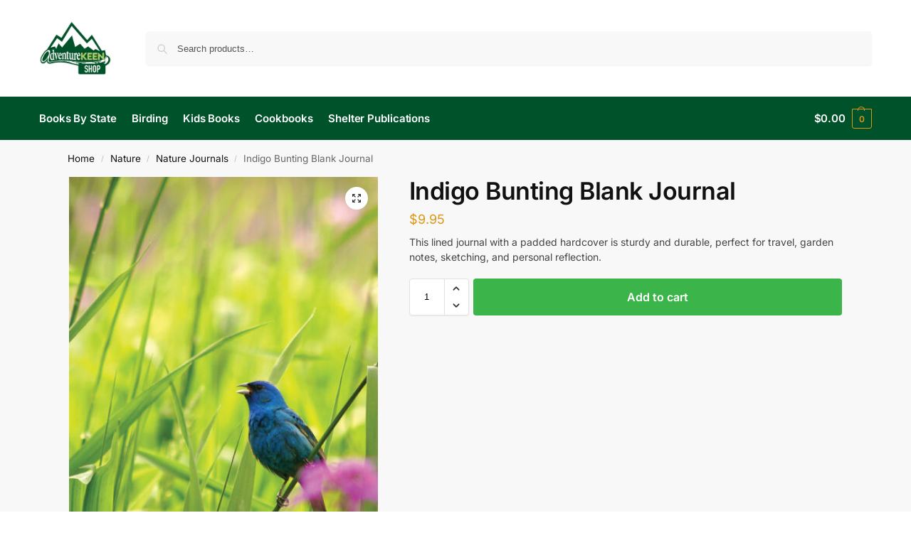

--- FILE ---
content_type: text/javascript; charset=utf-8
request_url: https://api.getdrip.com/client/events/visit?drip_account_id=7935280&referrer=&url=https%3A%2F%2Fshop.adventurewithkeen.com%2Fproduct%2Findigo-bunting-blank-journal%2F&domain=shop.adventurewithkeen.com&time_zone=UTC&enable_third_party_cookies=f&callback=Drip_126124162
body_size: -184
content:
Drip_126124162({ success: true, visitor_uuid: "2017401f58444b1787cd790429f0f409" });

--- FILE ---
content_type: text/javascript; charset=utf-8
request_url: https://api.getdrip.com/client/forms/show?drip_account_id=7935280&form_public_id=704156314&callback=Drip_684250957
body_size: 59574
content:
Drip_684250957({"success":true,"form":{"id":206126,"campaign_id":null,"teaser":null,"headline":"Start From Scratch","description":"\u003cdiv style=\"font-family: Helvetica;\"\u003e\u003cdiv style=\"text-align:center;\"\u003e\u003cspan style=\"font-family:Work Sans,Arial,sans-serif;\"\u003e\u003cspan style=\"color:#000000;\"\u003e\u003cspan style=\"font-size:30px;\"\u003e\u003cstrong\u003e\u003cbr\u003eGet 10% off immediately when you subscribe to our Newsletter!\u003c/strong\u003e\u003c/span\u003e\u003cbr\u003e\u0026nbsp;\u003cbr\u003e \u003cspan style=\"font-size:20px;\"\u003eJoin our list to get the latest news \u0026amp; exclusive offers! Twice a month. No spam.\u0026nbsp;\u003c/span\u003e\u003c/span\u003e\u003c/span\u003e\u003c/div\u003e\u003c/div\u003e","seconds_before_popup":5,"whitelisted_urls":"","blacklisted_urls":"","is_whitelist_enabled":false,"is_blacklist_enabled":false,"orientation":"lightbox","status":"active","deleted_at":null,"created_at":"2021-11-18T20:54:47.693Z","updated_at":"2025-07-01T14:46:04.386Z","days_between_popup":1.0,"days_between_popup_after_close":5.0,"account_id":236872,"show_labels":false,"send_ga_event":false,"opacity":80,"is_embeddable":false,"is_widget_enabled":true,"hide_on_mobile":false,"button_text":"Sign Up","confirmation_heading":"Thank you for signing up!","confirmation_text":"\u003cdiv style=\"font-family: Helvetica;\"\u003e\u003cp\u003e\u003cspan style=\"color:#ffffff;\"\u003e\u003cstrong\u003e\u003cspan style=\"font-size:22px;\"\u003eThank you for signing up!\u003c/span\u003e\u0026nbsp;\u003c/strong\u003e\u003cbr\u003e\u0026nbsp;\u003cbr\u003e \u003cspan style=\"font-size:14px;\"\u003ePlease check your email and click the link provided to confirm your subscription.\u0026nbsp;\u003c/span\u003e\u003c/span\u003e\u003c/p\u003e\u003c/div\u003e","show_branding":null,"public_id":704156314,"primary_color_hex":"#f9a82f","secondary_color_hex":"#f9a82f","body_font_size":14,"email_label":"Email Address","submit_text":"Submitting...","name":"ShopDot Newsletter OPT-IN","redirect_after_submission":false,"post_submission_url":"","confirmation_email_id":207384,"double_optin":false,"post_confirmation_url":"","show_on_time":false,"show_on_trigger":true,"show_at_percent":50,"show_at_anchor":"","email_sort_order":0,"trigger_type":"time_delay","exit_intent_sensitivity":100,"exit_intent_open_delay":0,"send_post_confirmation_data":false,"send_post_submission_data":false,"image":null,"image_position":"logo","skip_confirmation_if_active":false,"enable_recaptcha":null,"design":"nouveau","exit_intent_time_limit":null,"automation_tag":"","shown_segment_id":null,"hidden_segment_id":null,"hide_from_segment":false,"show_to_segment":false,"media_url":"https://www.dripuploads.com/uploads/image_upload/image/3569079/embeddable_80464097-7b6b-4455-a59d-cb7fb50079af.png","hide_fields":false,"show_cta":false,"category":"lightbox","css":"\u003cstyle type=\"text/css\" media=\"screen\"\u003e\n  /* stylelint-disable */\n\n  /* RESET */\n  #dfwid-206126,#dfwid-206126 *{all: unset;-webkit-text-fill-color:initial;-webkit-box-sizing:border-box;box-sizing:border-box}#dfwid-206126 a,#dfwid-206126 div,#dfwid-206126 fieldset,#dfwid-206126 form,#dfwid-206126 header,#dfwid-206126 img,#dfwid-206126,#dfwid-206126 label,#dfwid-206126 legend,#dfwid-206126 li,#dfwid-206126 ol,#dfwid-206126 p,#dfwid-206126 ul{margin:0;padding:0;border:0;font-size:100%;font:inherit;vertical-align:baseline}#dfwid-206126 div,#dfwid-206126 h1,#dfwid-206126 p,#dfwid-206126 header,#dfwid-206126 input{display:block}#dfwid-206126 input[type=\"hidden\"],#dfwid-206126 script,#dfwid-206126 style{display:none}#dfwid-206126 ol,#dfwid-206126 ul{list-style:none}\n\n  /* MAIN FORM ELEMENT */\n  #dfwid-206126 {\n    display: block;\n    position: relative;\n    -webkit-box-sizing: border-box;\n    box-sizing: border-box;\n    visibility: visible;\n    -webkit-overflow-scrolling: touch;\n    -webkit-transform: translateZ(0);\n    transform: translateZ(0);\n    -webkit-transition: background 450ms;\n    transition: background 450ms;\n    font: 16px/1 sans-serif;\n    text-align: left;\n\n    height: 100vh;\n    width: 100vw;\n\n    display: -ms-grid;\n    display: grid;\n    -ms-grid-columns: 1fr;\n    grid-template-columns: 1fr;\n    -ms-grid-rows: 1fr 1fr 1fr;\n    grid-template-rows: 1fr 1fr 1fr;\n\n    position: fixed;\n    overflow-y: auto;\n    overflow-x: hidden;\n    top: 0;\n    left: 0;\n    z-index: 10000;\n  }\n\n  .hide-mobile #dfwid-206126 {\n    display: none !important;\n  }\n\n  #dfwid-206126.dfwid-mobile-form:not(.drip-hidden) {\n    padding-bottom: 120px;\n    overflow-y: scroll;\n  }\n\n  /* BUFFER */\n  /* Ensures panel margin */\n  #dfwid-206126 #dfwid-buffer {\n    position: relative;\n    z-index: 1;\n    opacity: 1;\n    width: calc(100% - 25px - 25px);\n    max-width: calc(400px + (0px * 2));\n    min-width: 200px;\n    padding-bottom: 25px;\n    position: relative;\n    -webkit-transition: width 400ms;\n    transition: width 400ms;\n  }\n\n  /* POPUP */\n  /* Contains form contents, image, and close button */\n  #dfwid-206126 .dfwid-popup {\n    background: #b6cf6a;\n    border: 0px none #7b59fb;\n    -webkit-box-shadow: 0 12px 12px rgba(0, 0, 0, .2);\n    box-shadow: 0 12px 12px rgba(0, 0, 0, .2);\n    position: relative;\n    z-index: 1;\n    -webkit-transform: none;\n    transform: none;\n    opacity: 1;\n    -webkit-transform-origin: center center;\n    transform-origin: center center;\n    -webkit-transition: transform 450ms, opacity 450ms;\n    -webkit-transition: opacity 450ms, -webkit-transform 450ms;\n    transition: opacity 450ms, -webkit-transform 450ms;\n    transition: transform 450ms, opacity 450ms;\n    transition: transform 450ms, opacity 450ms, -webkit-transform 450ms;\n\n    display: -webkit-box;\n    display: -ms-flexbox;\n    display: flex;\n  }\n\n  /* MAIN FORM CONTENT */\n  /* Headline, description, form, and button */\n  #dfwid-206126 .dfwid-main {\n    padding: 33px;\n    -webkit-box-flex: 1;\n    -ms-flex: 1 0 400px;\n    flex: 1 0 400px;\n    max-width: 100%;\n    min-width: 200px;\n    min-height: 200px;\n    position: relative;\n    z-index: 2;\n  }\n\n  #dfwid-206126.image-left .dfwid-main,\n  #dfwid-206126.image-right .dfwid-main {\n    flex: 1 0 calc(400px - 150px);\n  }\n\n  /* IMAGE */\n  #dfwid-206126 #dfwid-image {\n    display: -webkit-box;\n    display: -ms-flexbox;\n    display: flex;\n    -webkit-box-orient: vertical;\n    -webkit-box-direction: normal;\n    -ms-flex-direction: column;\n    flex-direction: column;\n    -webkit-box-flex: 1;\n    -ms-flex: 0 1 150px;\n    flex: 0 1 150px;\n    position: relative;\n    z-index: 1;\n    overflow: hidden;\n  }\n\n  #dfwid-206126 #dfwid-image \u003e div {\n    display: -webkit-box;\n    display: -ms-flexbox;\n    display: flex;\n    -webkit-box-flex: 1;\n    -ms-flex: 1 0 100%;\n    flex: 1 0 100%;\n    height: 100%;\n    width: 100%;\n    background-position: center;\n    background-size: contain;\n    background-repeat: no-repeat;\n    position: relative;\n  }\n  #dfwid-206126 #dfwid-image {\n    padding: 0px;\n  }\n\n  /* IMAGE POSITION */\n  #dfwid-206126.image-top .dfwid-popup {\n    -webkit-box-orient: vertical;\n    -webkit-box-direction: reverse;\n    -ms-flex-direction: column-reverse;\n    flex-direction: column-reverse;\n  }\n  #dfwid-206126.image-left .dfwid-popup {\n    -webkit-box-orient: horizontal;\n    -webkit-box-direction: reverse;\n    -ms-flex-direction: row-reverse;\n    flex-direction: row-reverse;\n  }\n  #dfwid-206126.image-background #dfwid-image {\n    position: absolute;\n    top: 0;\n    left: 0;\n    width: 100%;\n    height: 100%;\n    padding: 0;\n  }\n  #dfwid-206126.image-background #dfwid-image \u003e div {\n    background-size: cover;\n  }\n\n  /* Narrow Mobile Screens */\n  /* Left/right images become top images */\n  @media screen and (max-width: calc(450px)) {\n    #dfwid-206126.dfwid-mobile-form #dfwid-buffer {\n      max-width: calc(400px + (0px * 2));\n    }\n    #dfwid-206126.dfwid-mobile-form.image-left .dfwid-popup,\n    #dfwid-206126.dfwid-mobile-form.image-right .dfwid-popup {\n      -webkit-box-orient: vertical;\n      -webkit-box-direction: reverse;\n      -ms-flex-direction: column-reverse;\n      flex-direction: column-reverse;\n    }\n    #dfwid-206126.dfwid-mobile-form.image-left .dfwid-main,\n    #dfwid-206126.dfwid-mobile-form.image-right .dfwid-main {\n      -ms-flex-preferred-size: auto;\n      flex-basis: auto;\n    }\n  }\n\n  /* CLOSE BUTTON */\n  #dfwid-206126 .dfwid-close {\n    height: 48px;\n    width: 48px;\n    padding: 18px;\n    display: -webkit-box;\n    display: -ms-flexbox;\n    display: flex;\n    -webkit-box-pack: center;\n    -ms-flex-pack: center;\n    justify-content: center;\n    -webkit-box-align: center;\n    -ms-flex-align: center;\n    align-items: center;\n    cursor: pointer;\n    position: absolute;\n    text-decoration: none;\n    top: calc(6px * .3);\n    right: calc(6px * .3);\n    position: absolute;\n    z-index: 10;\n  }\n  #dfwid-206126 .dfwid-close svg {\n    font-size: 12px;\n    line-height: 16px;\n    fill: #ffffff; /* design prop */\n    -webkit-transition: color 250ms;\n    transition: color 250ms;\n    height: 100%;\n    width: 100%;\n  }\n  #dfwid-206126 .dfwid-close svg g polygon {\n    fill: inherit;\n  }\n  #dfwid-206126 .dfwid-close:hover svg,\n  #dfwid-206126 .dfwid-close:focus svg {\n    fill: #f22446;\n  }\n  #dfwid-206126 .dfwid-close:active svg {\n    fill: #b20a26;\n  }\n  #dfwid-206126 .dfwid-close:focus {\n    outline: none;\n  }\n\n  /* NORMAL VS SUCCESS PANELS */\n  #dfwid-206126 .dfwid-form-panel {\n    display: block;\n  }\n  #dfwid-206126 .dfwid-success-panel {\n    display: none;\n  }\n\n  /* LOGO IMAGE */\n  #dfwid-206126 .dfwid-logo-image {\n    display: block;\n    max-width: 100%;\n    height: 150px;\n    margin: 0px auto calc(15px + 0px);\n  }\n\n  /* TEXT CONTENT */\n  #dfwid-206126 .drip-description {\n    color: #262626;\n  }\n\n  #dfwid-206126 .drip-description:not(:empty) {\n    margin-bottom: 15px;\n  }\n  #dfwid-206126 .drip-description strong {\n    font-weight: bold;\n  }\n  #dfwid-206126 .drip-description em {\n    font-style: italic;\n  }\n  #dfwid-206126 .drip-description {\n    line-height: 1.2;\n  }\n  #dfwid-206126 .drip-description u {\n    text-decoration: underline;\n  }\n  #dfwid-206126 .drip-description ul {\n    display: block;\n    list-style: disc;\n    margin: .75em 0;\n    padding: 0 0 0 1em;\n  }\n  #dfwid-206126 .drip-description ol {\n    display: block;\n    list-style: decimal;\n    margin: .75em 0;\n    padding: 0 0 0 1em;\n  }\n  #dfwid-206126 .drip-description li {\n    display: list-item;\n  }\n  #dfwid-206126 .drip-description img {\n    display: block;\n    max-width: 100%;\n  }\n\n  /* FORM CONTENT */\n  #dfwid-206126 .dfwid-form {\n    display: block;\n  }\n  #dfwid-206126 .dfwid-field-wrapper {\n    padding-bottom: 15px;\n  }\n  #dfwid-206126 .drip-description a[href],\n  #dfwid-206126 .dfwid-field-wrapper a[href] {\n    text-decoration: underline;\n    cursor: pointer;\n    color: #ffffff;\n    -webkit-text-fill-color: #ffffff;\n    -webkit-transition: color 300ms;\n    transition: color 300ms;\n  }\n  #dfwid-206126 .drip-description a[href]:visited,\n  #dfwid-206126 .dfwid-field-wrapper a[href]:visited {\n    color: #ffffff;\n    -webkit-text-fill-color: #ffffff;\n  }\n  #dfwid-206126 .drip-description a[href]:hover,\n  #dfwid-206126 .dfwid-field-wrapper a[href]:hover {\n    color: #ffffff;\n    -webkit-text-fill-color: #ffffff;\n  }\n  #dfwid-206126 .drip-description a[href]:active,\n  #dfwid-206126 .dfwid-field-wrapper a[href]:active {\n    color: #ffffff;\n    -webkit-text-fill-color: #ffffff;\n  }\n\n  /* SUCCESS MESSAGE */\n  #dfwid-206126 .dfwid-form-panel {\n    display: block;\n  }\n  #dfwid-206126 .dfwid-success-panel {\n    display: none;\n    -webkit-box-align: center;\n    -ms-flex-align: center;\n    align-items: center;\n    height: 100%;\n  }\n  #dfwid-206126 .dfwid-success-panel .drip-description {\n    margin-bottom: 0;\n  }\n  #dfwid-206126.submitted .dfwid-form-panel {\n    display: none;\n  }\n  #dfwid-206126.submitted .dfwid-success-panel {\n    display: -webkit-box;\n    display: -ms-flexbox;\n    display: flex;\n  }\n\n  body.after-submit-preview #dfwid-206126 .dfwid-form-panel {\n    opacity: 0;\n    pointer-events: none;\n    visibility: hidden;\n  }\n  body.after-submit-preview #dfwid-206126 .dfwid-success-panel {\n    display: -webkit-box;\n    display: -ms-flexbox;\n    display: flex;\n    position: absolute;\n    top: 33px;\n    left: 33px;\n    width: calc(100% - 33px - 33px);\n    height: calc(100% - 33px - 33px);\n  }\n\n  /* FORM AREA AND FIELDS */\n\n  /* LABELS */\n  #dfwid-206126 .drip-dropdown-select h4,\n  #dfwid-206126 .drip-radio-buttons h4,\n  #dfwid-206126 label.dfwid-label {\n    display: block;\n    color: #ffffff;\n    -webkit-text-fill-color: #ffffff;\n    font-family: Work Sans;\n    font-style: normal;\n    font-weight: normal;\n    font-size: 22px;\n    line-height: 1.5;\n    padding: calc(15px / 3) 0;\n  }\n\n  /* GLOBAL FIELD SETTINGS */\n  #dfwid-206126 input.drip-text-field,\n  #dfwid-206126 input.drip-phone-field,\n  #dfwid-206126 input.drip-date-field,\n  #dfwid-206126 .drip-dropdown-select select {\n    height: 58px;\n  }\n\n  /* BASIC INPUT STYLING */\n  #dfwid-206126 input.drip-text-field,\n  #dfwid-206126 input.drip-date-field,\n  #dfwid-206126 input.drip-phone-field,\n  #dfwid-206126 .drip-dropdown-select select {\n\t  -webkit-appearance: none;\n    -moz-appearance: none;\n    appearance: none;\n    background: #ffffff;\n    border: 1px solid #cccccc;\n    -webkit-box-shadow: none;\n    box-shadow: none;\n    color: #f224f2;\n    -webkit-text-fill-color: #f224f2;\n    font-family: Work Sans;\n    font-style: normal;\n    font-weight: normal;\n    font-size: 22px;\n    line-height: 40px;\n    padding: 9px 23px;\n    margin: 0;\n    width: 100%;\n    border-radius: 3px;\n  }\n  #dfwid-206126 input::placeholder,\n  #dfwid-206126 .drip-dropdown-select select::placeholder {\n    all: unset;\n    font-size: 22px;\n    line-height: 40px;\n    color: #757575;\n    -webkit-text-fill-color: #757575;\n  }\n  #dfwid-206126 input::-webkit-input-placeholder,\n  #dfwid-206126 .drip-dropdown-select select::-webkit-input-placeholder {\n    all: unset;\n    font-size: 22px;\n    line-height: 40px;\n    color: #757575;\n    -webkit-text-fill-color: #757575;\n  }\n  #dfwid-206126 input:-moz-placeholder,\n  #dfwid-206126 .drip-dropdown-select select:-moz-placeholder {\n    all: unset;\n    font-size: 22px;\n    line-height: 40px;\n    color: #757575;\n  }\n  #dfwid-206126 input:-ms-input-placeholder,\n  #dfwid-206126 .drip-dropdown-select select:-ms-input-placeholder {\n    all: unset;\n    font-size: 22px;\n    line-height: 40px;\n    color: #757575;\n  }\n  #dfwid-206126 input.drip-text-field:hover,\n  #dfwid-206126 input.drip-text-field:focus,\n  #dfwid-206126 input.drip-phone-field:hover,\n  #dfwid-206126 input.drip-phone-field:focus,\n  #dfwid-206126 input.drip-date-field:hover,\n  #dfwid-206126 input.drip-date-field:focus,\n  #dfwid-206126 .drip-dropdown-select select:hover,\n  #dfwid-206126 .drip-dropdown-select select:focus {\n    border-color: #262626;\n    outline: none;\n  }\n  #dfwid-206126 input.drip-text-field:disabled,\n  #dfwid-206126 input.drip-text-field[aria-disabled=true],\n  #dfwid-206126 input.drip-phone-field:disabled,\n  #dfwid-206126 input.drip-phone-field[aria-disabled=true],\n  #dfwid-206126 .drip-dropdown-select select:disabled,\n  #dfwid-206126 .drip-dropdown-select select[aria-disabled=true] {\n    opacity: .6;\n  }\n\n  /* SELECT MENU */\n\n  #dfwid-206126 .drip-dropdown-select select {\n    /* line-height fix for most browsers (not FF) */\n    line-height: calc(40px - 2px);\n    /* note: bg image below uses 2 urls. The first is an svg data uri for the arrow\n      icon, and the second is the gradient. for the icon, if you want to change the\n      color, be sure to use `%23` instead of `#`, since it's a url. You can also\n      swap in a different svg icon or an external image reference\n    */\n    background-image: url('data:image/svg+xml;charset=US-ASCII,%3Csvg%20xmlns%3D%22http%3A%2F%2Fwww.w3.org%2F2000%2Fsvg%22%20width%3D%22292.4%22%20height%3D%22292.4%22%3E%3Cpath%20fill%3D%22%23262626%22%20d%3D%22M287%2069.4a17.6%2017.6%200%200%200-13-5.4H18.4c-5%200-9.3%201.8-12.9%205.4A17.6%2017.6%200%200%200%200%2082.2c0%205%201.8%209.3%205.4%2012.9l128%20127.9c3.6%203.6%207.8%205.4%2012.8%205.4s9.2-1.8%2012.8-5.4L287%2095c3.5-3.5%205.4-7.8%205.4-12.8%200-5-1.9-9.2-5.5-12.8z%22%2F%3E%3C%2Fsvg%3E'),\n      linear-gradient(to bottom, #ffffff 0%, #ffffff 100%);\n    background-repeat: no-repeat, repeat;\n    /* arrow icon position (1em from the right, 50% vertical) , then gradient position*/\n    background-position: right calc(9px * 2) top 50%, 0 0;\n    /* icon size, then gradient */\n    background-size: 12px auto, 100%;\n  }\n\n  /* Hide arrow icon in IE browsers */\n  #dfwid-206126 .drip-dropdown-select select::-ms-expand {\n    display: none;\n  }\n\n  /* Set options to normal weight */\n  #dfwid-206126 .drip-dropdown-select select option {\n    font-weight: normal;\n  }\n\n  /* Support for rtl text, explicit support for Arabic and Hebrew */\n  *[dir=\"rtl\"] #dfwid-206126 .drip-dropdown-select select,\n  :root:lang(ar) #dfwid-206126 .drip-dropdown-select select,\n  :root:lang(iw) #dfwid-206126 .drip-dropdown-select select {\n    background-position: left 12px top 50%, 0 0;\n  }\n\n  /* DISABLED SELECT */\n  #dfwid-206126 .drip-dropdown-select select:disabled,\n  #dfwid-206126 .drip-dropdown-select select[aria-disabled=true] {\n    background-image: url('data:image/svg+xml;charset=US-ASCII,%3Csvg%20xmlns%3D%22http%3A%2F%2Fwww.w3.org%2F2000%2Fsvg%22%20width%3D%22292.4%22%20height%3D%22292.4%22%3E%3Cpath%20fill%3D%22graytext%22%20d%3D%22M287%2069.4a17.6%2017.6%200%200%200-13-5.4H18.4c-5%200-9.3%201.8-12.9%205.4A17.6%2017.6%200%200%200%200%2082.2c0%205%201.8%209.3%205.4%2012.9l128%20127.9c3.6%203.6%207.8%205.4%2012.8%205.4s9.2-1.8%2012.8-5.4L287%2095c3.5-3.5%205.4-7.8%205.4-12.8%200-5-1.9-9.2-5.5-12.8z%22%2F%3E%3C%2Fsvg%3E'),\n      linear-gradient(to bottom, #ffffff 0%, #ffffff 100%);\n  }\n\n  /* DATE INPUT */\n  #dfwid-206126 input[type=\"date\"]::-webkit-datetime-edit {\n    line-height: calc(40px - 2px);\n  }\n  #dfwid-206126 input[type=\"date\"]::-webkit-datetime-edit-fields-wrapper {\n    display: inline;\n  }\n  #dfwid-206126 input[type=\"date\"]::-webkit-datetime-edit-month-field,\n  #dfwid-206126 input[type=\"date\"]::-webkit-datetime-edit-day-field,\n  #dfwid-206126 input[type=\"date\"]::-webkit-datetime-edit-year-field {\n    display: inline;\n    padding: 0 1px;\n  }\n  #dfwid-206126 input[type=\"date\"]::-webkit-calendar-picker-indicator {\n    padding: 0;\n    margin-top: calc(((58px - (1px * 2) - (9px * 2)) - (22px * 1.2)) / 2);\n  }\n\n  /* PHONE INPUT */\n  /* stylelint-disable */\n\n#dfwid-206126 .iti {\n  position: relative;\n  display: block;\n}\n\n#dfwid-206126 .iti__hide {\n  display: none;\n}\n\n#dfwid-206126 .iti__v-hide {\n  visibility: hidden;\n}\n\n#dfwid-206126 .iti__flag-container {\n  position: absolute;\n  top: 0;\n  bottom: 0;\n  right: 0;\n  z-index: 2;\n}\n\n#dfwid-206126 .iti__selected-flag {\n  z-index: 1;\n  position: relative;\n  display: flex;\n  align-items: center;\n  height: calc(100% - 2px);\n  margin: 1px;\n  padding: 0 9px 0 12px;\n}\n\n#dfwid-206126 .iti__arrow {\n  margin-left: 6px;\n  width: 0;\n  height: 0;\n  border-left: 3px solid transparent;\n  border-right: 3px solid transparent;\n  border-top: 3px solid #262626;\n  transition: border-color 300ms, transform 300ms;\n}\n\n#dfwid-206126 .iti__arrow--up {\n  transform: rotate(180deg);\n}\n\n#dfwid-206126 .iti__country-list {\n  position: absolute;\n  z-index: 2;\n  list-style: none;\n  text-align: left;\n  padding: 0;\n  border: 1px solid #cccccc;\n  box-shadow: 0 2px 4px rgba(0, 0, 0, .2);\n  background-color: #ffffff;\n  white-space: nowrap;\n  max-height: 240px;\n  width: 324px;\n  overflow-y: scroll;\n  overflow-x: hidden;\n  -webkit-overflow-scrolling: touch;\n}\n\n#dfwid-206126 .iti__country-list--dropup {\n  bottom: 100%;\n}\n\n@media (max-width: 500px) {\n  #dfwid-206126 .iti__country-list {\n    white-space: normal;\n  }\n}\n\n#dfwid-206126 .iti__flag-box {\n  display: inline-block;\n  width: 24px;\n}\n\n#dfwid-206126 .iti__divider {\n  padding-bottom: 6px;\n  margin-bottom: 6px;\n  border-bottom: 1px solid #cccccc;\n  list-style: none;\n}\n\n#dfwid-206126 .iti__country {\n  font-size: 14px;\n  line-height: 22px;\n  color: #262626;\n  padding: 6px 12px;\n  outline: none;\n  display: block;\n}\n\n#dfwid-206126 .iti__dial-code {\n  color: #757575;\n}\n\n#dfwid-206126 .iti__country.iti__highlight {\n  background-color: #e6e6e6;\n}\n\n#dfwid-206126 .iti__flag-box,\n#dfwid-206126 .iti__country-name,\n#dfwid-206126 .iti__dial-code {\n  vertical-align: middle;\n}\n\n#dfwid-206126 .iti__flag-box,\n#dfwid-206126 .iti__country-name {\n  margin-right: 6px;\n}\n\n#dfwid-206126 .iti--allow-dropdown input,\n#dfwid-206126 .iti--allow-dropdown input[type=\"text\"],\n#dfwid-206126 .iti--allow-dropdown input[type=\"tel\"],\n#dfwid-206126 .iti--separate-dial-code input,\n#dfwid-206126 .iti--separate-dial-code input[type=\"text\"],\n#dfwid-206126 .iti--separate-dial-code input[type=\"tel\"] {\n  padding-left: 60px;\n}\n\n#dfwid-206126 .iti--allow-dropdown .iti__flag-container,\n#dfwid-206126 .iti--separate-dial-code .iti__flag-container {\n  right: auto;\n  left: 0;\n}\n\n#dfwid-206126 .iti--allow-dropdown .iti__flag-container:hover {\n  cursor: pointer;\n}\n\n#dfwid-206126 .iti--allow-dropdown .iti__flag-container:hover .iti__selected-flag {\n  background-color: #e6e6e6;\n}\n\n#dfwid-206126 .iti--allow-dropdown input[disabled] + .iti__flag-container:hover,\n#dfwid-206126 .iti--allow-dropdown input[readonly] + .iti__flag-container:hover {\n  cursor: default;\n}\n\n#dfwid-206126 .iti--allow-dropdown input[disabled] + .iti__flag-container:hover .iti__selected-flag,\n#dfwid-206126 .iti--allow-dropdown input[readonly] + .iti__flag-container:hover .iti__selected-flag {\n  background-color: transparent;\n}\n\n#dfwid-206126 .iti--separate-dial-code .iti__selected-flag {\n  background-color: #e6e6e6;\n}\n\n#dfwid-206126 .iti--separate-dial-code .iti__selected-dial-code {\n  margin-left: 6px;\n}\n\n#dfwid-206126 .iti--container {\n  position: absolute;\n  top: -1000px;\n  left: -1000px;\n  z-index: 1060;\n  padding: 1px;\n}\n\n#dfwid-206126 .iti--container:hover {\n  cursor: pointer;\n}\n\n.iti-mobile #dfwid-206126 .iti--container {\n  top: 30px;\n  bottom: 30px;\n  left: 30px;\n  right: 30px;\n  position: fixed;\n}\n\n.iti-mobile #dfwid-206126 .iti__country-list {\n  max-height: 100%;\n  width: 100%;\n}\n\n.iti-mobile #dfwid-206126 .iti__country {\n  padding: 10px;\n  line-height: 1.5em;\n}\n\n#dfwid-206126 .sms-subtext {\n  margin-top: .75em;\n  font-size: .75em;\n  line-height: 1.4;\n  display: inline-block;\n}\n\n#dfwid-206126 .sms-subtext a {\n  text-decoration: underline;\n  cursor: pointer;\n}\n\n/* stylelint-enable */\n\n  /* FLAG SPRITEAGE */\n/* stylelint-disable */\n\n#dfwid-206126 .iti__flag {\n  height: 15px;\n  width: 20px;\n  box-shadow: 0 0 1px 0 #757575;\n  background-repeat: no-repeat;\n  background-position: 20px 0;\n  background-image: url(\"https://d14jnfavjicsbe.cloudfront.net/images/client/flags.png\");\n}\n@media (-webkit-min-device-pixel-ratio: 2), (min-resolution: 192dpi) {\n  #dfwid-206126 .iti__flag {\n    background-image: url(\"https://d14jnfavjicsbe.cloudfront.net/images/client/flags@2x.png\");\n    background-size: 5652px 15px;\n  }\n}\n#dfwid-206126 .iti__flag.iti__be { width: 18px; }\n#dfwid-206126 .iti__flag.iti__ch { width: 15px; }\n#dfwid-206126 .iti__flag.iti__mc { width: 19px; }\n#dfwid-206126 .iti__flag.iti__ne { width: 18px; }\n#dfwid-206126 .iti__flag.iti__np { width: 13px; }\n#dfwid-206126 .iti__flag.iti__va { width: 15px; }\n#dfwid-206126 .iti__flag.iti__ac { height: 10px; background-position: 0 0; }\n#dfwid-206126 .iti__flag.iti__ad { height: 14px; background-position: -22px 0; }\n#dfwid-206126 .iti__flag.iti__ae { height: 10px; background-position: -44px 0; }\n#dfwid-206126 .iti__flag.iti__af { height: 14px; background-position: -66px 0; }\n#dfwid-206126 .iti__flag.iti__ag { height: 14px; background-position: -88px 0; }\n#dfwid-206126 .iti__flag.iti__ai { height: 10px; background-position: -110px 0; }\n#dfwid-206126 .iti__flag.iti__al { height: 15px; background-position: -132px 0; }\n#dfwid-206126 .iti__flag.iti__am { height: 10px; background-position: -154px 0; }\n#dfwid-206126 .iti__flag.iti__ao { height: 14px; background-position: -176px 0; }\n#dfwid-206126 .iti__flag.iti__aq { height: 14px; background-position: -198px 0; }\n#dfwid-206126 .iti__flag.iti__ar { height: 13px; background-position: -220px 0; }\n#dfwid-206126 .iti__flag.iti__as { height: 10px; background-position: -242px 0; }\n#dfwid-206126 .iti__flag.iti__at { height: 14px; background-position: -264px 0; }\n#dfwid-206126 .iti__flag.iti__au { height: 10px; background-position: -286px 0; }\n#dfwid-206126 .iti__flag.iti__aw { height: 14px; background-position: -308px 0; }\n#dfwid-206126 .iti__flag.iti__ax { height: 13px; background-position: -330px 0; }\n#dfwid-206126 .iti__flag.iti__az { height: 10px; background-position: -352px 0; }\n#dfwid-206126 .iti__flag.iti__ba { height: 10px; background-position: -374px 0; }\n#dfwid-206126 .iti__flag.iti__bb { height: 14px; background-position: -396px 0; }\n#dfwid-206126 .iti__flag.iti__bd { height: 12px; background-position: -418px 0; }\n#dfwid-206126 .iti__flag.iti__be { height: 15px; background-position: -440px 0; }\n#dfwid-206126 .iti__flag.iti__bf { height: 14px; background-position: -460px 0; }\n#dfwid-206126 .iti__flag.iti__bg { height: 12px; background-position: -482px 0; }\n#dfwid-206126 .iti__flag.iti__bh { height: 12px; background-position: -504px 0; }\n#dfwid-206126 .iti__flag.iti__bi { height: 12px; background-position: -526px 0; }\n#dfwid-206126 .iti__flag.iti__bj { height: 14px; background-position: -548px 0; }\n#dfwid-206126 .iti__flag.iti__bl { height: 14px; background-position: -570px 0; }\n#dfwid-206126 .iti__flag.iti__bm { height: 10px; background-position: -592px 0; }\n#dfwid-206126 .iti__flag.iti__bn { height: 10px; background-position: -614px 0; }\n#dfwid-206126 .iti__flag.iti__bo { height: 14px; background-position: -636px 0; }\n#dfwid-206126 .iti__flag.iti__bq { height: 14px; background-position: -658px 0; }\n#dfwid-206126 .iti__flag.iti__br { height: 14px; background-position: -680px 0; }\n#dfwid-206126 .iti__flag.iti__bs { height: 10px; background-position: -702px 0; }\n#dfwid-206126 .iti__flag.iti__bt { height: 14px; background-position: -724px 0; }\n#dfwid-206126 .iti__flag.iti__bv { height: 15px; background-position: -746px 0; }\n#dfwid-206126 .iti__flag.iti__bw { height: 14px; background-position: -768px 0; }\n#dfwid-206126 .iti__flag.iti__by { height: 10px; background-position: -790px 0; }\n#dfwid-206126 .iti__flag.iti__bz { height: 14px; background-position: -812px 0; }\n#dfwid-206126 .iti__flag.iti__ca { height: 10px; background-position: -834px 0; }\n#dfwid-206126 .iti__flag.iti__cc { height: 10px; background-position: -856px 0; }\n#dfwid-206126 .iti__flag.iti__cd { height: 15px; background-position: -878px 0; }\n#dfwid-206126 .iti__flag.iti__cf { height: 14px; background-position: -900px 0; }\n#dfwid-206126 .iti__flag.iti__cg { height: 14px; background-position: -922px 0; }\n#dfwid-206126 .iti__flag.iti__ch { height: 15px; background-position: -944px 0; }\n#dfwid-206126 .iti__flag.iti__ci { height: 14px; background-position: -961px 0; }\n#dfwid-206126 .iti__flag.iti__ck { height: 10px; background-position: -983px 0; }\n#dfwid-206126 .iti__flag.iti__cl { height: 14px; background-position: -1005px 0; }\n#dfwid-206126 .iti__flag.iti__cm { height: 14px; background-position: -1027px 0; }\n#dfwid-206126 .iti__flag.iti__cn { height: 14px; background-position: -1049px 0; }\n#dfwid-206126 .iti__flag.iti__co { height: 14px; background-position: -1071px 0; }\n#dfwid-206126 .iti__flag.iti__cp { height: 14px; background-position: -1093px 0; }\n#dfwid-206126 .iti__flag.iti__cr { height: 12px; background-position: -1115px 0; }\n#dfwid-206126 .iti__flag.iti__cu { height: 10px; background-position: -1137px 0; }\n#dfwid-206126 .iti__flag.iti__cv { height: 12px; background-position: -1159px 0; }\n#dfwid-206126 .iti__flag.iti__cw { height: 14px; background-position: -1181px 0; }\n#dfwid-206126 .iti__flag.iti__cx { height: 10px; background-position: -1203px 0; }\n#dfwid-206126 .iti__flag.iti__cy { height: 14px; background-position: -1225px 0; }\n#dfwid-206126 .iti__flag.iti__cz { height: 14px; background-position: -1247px 0; }\n#dfwid-206126 .iti__flag.iti__de { height: 12px; background-position: -1269px 0; }\n#dfwid-206126 .iti__flag.iti__dg { height: 10px; background-position: -1291px 0; }\n#dfwid-206126 .iti__flag.iti__dj { height: 14px; background-position: -1313px 0; }\n#dfwid-206126 .iti__flag.iti__dk { height: 15px; background-position: -1335px 0; }\n#dfwid-206126 .iti__flag.iti__dm { height: 10px; background-position: -1357px 0; }\n#dfwid-206126 .iti__flag.iti__do { height: 14px; background-position: -1379px 0; }\n#dfwid-206126 .iti__flag.iti__dz { height: 14px; background-position: -1401px 0; }\n#dfwid-206126 .iti__flag.iti__ea { height: 14px; background-position: -1423px 0; }\n#dfwid-206126 .iti__flag.iti__ec { height: 14px; background-position: -1445px 0; }\n#dfwid-206126 .iti__flag.iti__ee { height: 13px; background-position: -1467px 0; }\n#dfwid-206126 .iti__flag.iti__eg { height: 14px; background-position: -1489px 0; }\n#dfwid-206126 .iti__flag.iti__eh { height: 10px; background-position: -1511px 0; }\n#dfwid-206126 .iti__flag.iti__er { height: 10px; background-position: -1533px 0; }\n#dfwid-206126 .iti__flag.iti__es { height: 14px; background-position: -1555px 0; }\n#dfwid-206126 .iti__flag.iti__et { height: 10px; background-position: -1577px 0; }\n#dfwid-206126 .iti__flag.iti__eu { height: 14px; background-position: -1599px 0; }\n#dfwid-206126 .iti__flag.iti__fi { height: 12px; background-position: -1621px 0; }\n#dfwid-206126 .iti__flag.iti__fj { height: 10px; background-position: -1643px 0; }\n#dfwid-206126 .iti__flag.iti__fk { height: 10px; background-position: -1665px 0; }\n#dfwid-206126 .iti__flag.iti__fm { height: 11px; background-position: -1687px 0; }\n#dfwid-206126 .iti__flag.iti__fo { height: 15px; background-position: -1709px 0; }\n#dfwid-206126 .iti__flag.iti__fr { height: 14px; background-position: -1731px 0; }\n#dfwid-206126 .iti__flag.iti__ga { height: 15px; background-position: -1753px 0; }\n#dfwid-206126 .iti__flag.iti__gb { height: 10px; background-position: -1775px 0; }\n#dfwid-206126 .iti__flag.iti__gd { height: 12px; background-position: -1797px 0; }\n#dfwid-206126 .iti__flag.iti__ge { height: 14px; background-position: -1819px 0; }\n#dfwid-206126 .iti__flag.iti__gf { height: 14px; background-position: -1841px 0; }\n#dfwid-206126 .iti__flag.iti__gg { height: 14px; background-position: -1863px 0; }\n#dfwid-206126 .iti__flag.iti__gh { height: 14px; background-position: -1885px 0; }\n#dfwid-206126 .iti__flag.iti__gi { height: 10px; background-position: -1907px 0; }\n#dfwid-206126 .iti__flag.iti__gl { height: 14px; background-position: -1929px 0; }\n#dfwid-206126 .iti__flag.iti__gm { height: 14px; background-position: -1951px 0; }\n#dfwid-206126 .iti__flag.iti__gn { height: 14px; background-position: -1973px 0; }\n#dfwid-206126 .iti__flag.iti__gp { height: 14px; background-position: -1995px 0; }\n#dfwid-206126 .iti__flag.iti__gq { height: 14px; background-position: -2017px 0; }\n#dfwid-206126 .iti__flag.iti__gr { height: 14px; background-position: -2039px 0; }\n#dfwid-206126 .iti__flag.iti__gs { height: 10px; background-position: -2061px 0; }\n#dfwid-206126 .iti__flag.iti__gt { height: 13px; background-position: -2083px 0; }\n#dfwid-206126 .iti__flag.iti__gu { height: 11px; background-position: -2105px 0; }\n#dfwid-206126 .iti__flag.iti__gw { height: 10px; background-position: -2127px 0; }\n#dfwid-206126 .iti__flag.iti__gy { height: 12px; background-position: -2149px 0; }\n#dfwid-206126 .iti__flag.iti__hk { height: 14px; background-position: -2171px 0; }\n#dfwid-206126 .iti__flag.iti__hm { height: 10px; background-position: -2193px 0; }\n#dfwid-206126 .iti__flag.iti__hn { height: 10px; background-position: -2215px 0; }\n#dfwid-206126 .iti__flag.iti__hr { height: 10px; background-position: -2237px 0; }\n#dfwid-206126 .iti__flag.iti__ht { height: 12px; background-position: -2259px 0; }\n#dfwid-206126 .iti__flag.iti__hu { height: 10px; background-position: -2281px 0; }\n#dfwid-206126 .iti__flag.iti__ic { height: 14px; background-position: -2303px 0; }\n#dfwid-206126 .iti__flag.iti__id { height: 14px; background-position: -2325px 0; }\n#dfwid-206126 .iti__flag.iti__ie { height: 10px; background-position: -2347px 0; }\n#dfwid-206126 .iti__flag.iti__il { height: 15px; background-position: -2369px 0; }\n#dfwid-206126 .iti__flag.iti__im { height: 10px; background-position: -2391px 0; }\n#dfwid-206126 .iti__flag.iti__in { height: 14px; background-position: -2413px 0; }\n#dfwid-206126 .iti__flag.iti__io { height: 10px; background-position: -2435px 0; }\n#dfwid-206126 .iti__flag.iti__iq { height: 14px; background-position: -2457px 0; }\n#dfwid-206126 .iti__flag.iti__ir { height: 12px; background-position: -2479px 0; }\n#dfwid-206126 .iti__flag.iti__is { height: 15px; background-position: -2501px 0; }\n#dfwid-206126 .iti__flag.iti__it { height: 14px; background-position: -2523px 0; }\n#dfwid-206126 .iti__flag.iti__je { height: 12px; background-position: -2545px 0; }\n#dfwid-206126 .iti__flag.iti__jm { height: 10px; background-position: -2567px 0; }\n#dfwid-206126 .iti__flag.iti__jo { height: 10px; background-position: -2589px 0; }\n#dfwid-206126 .iti__flag.iti__jp { height: 14px; background-position: -2611px 0; }\n#dfwid-206126 .iti__flag.iti__ke { height: 14px; background-position: -2633px 0; }\n#dfwid-206126 .iti__flag.iti__kg { height: 12px; background-position: -2655px 0; }\n#dfwid-206126 .iti__flag.iti__kh { height: 13px; background-position: -2677px 0; }\n#dfwid-206126 .iti__flag.iti__ki { height: 10px; background-position: -2699px 0; }\n#dfwid-206126 .iti__flag.iti__km { height: 12px; background-position: -2721px 0; }\n#dfwid-206126 .iti__flag.iti__kn { height: 14px; background-position: -2743px 0; }\n#dfwid-206126 .iti__flag.iti__kp { height: 10px; background-position: -2765px 0; }\n#dfwid-206126 .iti__flag.iti__kr { height: 14px; background-position: -2787px 0; }\n#dfwid-206126 .iti__flag.iti__kw { height: 10px; background-position: -2809px 0; }\n#dfwid-206126 .iti__flag.iti__ky { height: 10px; background-position: -2831px 0; }\n#dfwid-206126 .iti__flag.iti__kz { height: 10px; background-position: -2853px 0; }\n#dfwid-206126 .iti__flag.iti__la { height: 14px; background-position: -2875px 0; }\n#dfwid-206126 .iti__flag.iti__lb { height: 14px; background-position: -2897px 0; }\n#dfwid-206126 .iti__flag.iti__lc { height: 10px; background-position: -2919px 0; }\n#dfwid-206126 .iti__flag.iti__li { height: 12px; background-position: -2941px 0; }\n#dfwid-206126 .iti__flag.iti__lk { height: 10px; background-position: -2963px 0; }\n#dfwid-206126 .iti__flag.iti__lr { height: 11px; background-position: -2985px 0; }\n#dfwid-206126 .iti__flag.iti__ls { height: 14px; background-position: -3007px 0; }\n#dfwid-206126 .iti__flag.iti__lt { height: 12px; background-position: -3029px 0; }\n#dfwid-206126 .iti__flag.iti__lu { height: 12px; background-position: -3051px 0; }\n#dfwid-206126 .iti__flag.iti__lv { height: 10px; background-position: -3073px 0; }\n#dfwid-206126 .iti__flag.iti__ly { height: 10px; background-position: -3095px 0; }\n#dfwid-206126 .iti__flag.iti__ma { height: 14px; background-position: -3117px 0; }\n#dfwid-206126 .iti__flag.iti__mc { height: 15px; background-position: -3139px 0; }\n#dfwid-206126 .iti__flag.iti__md { height: 10px; background-position: -3160px 0; }\n#dfwid-206126 .iti__flag.iti__me { height: 10px; background-position: -3182px 0; }\n#dfwid-206126 .iti__flag.iti__mf { height: 14px; background-position: -3204px 0; }\n#dfwid-206126 .iti__flag.iti__mg { height: 14px; background-position: -3226px 0; }\n#dfwid-206126 .iti__flag.iti__mh { height: 11px; background-position: -3248px 0; }\n#dfwid-206126 .iti__flag.iti__mk { height: 10px; background-position: -3270px 0; }\n#dfwid-206126 .iti__flag.iti__ml { height: 14px; background-position: -3292px 0; }\n#dfwid-206126 .iti__flag.iti__mm { height: 14px; background-position: -3314px 0; }\n#dfwid-206126 .iti__flag.iti__mn { height: 10px; background-position: -3336px 0; }\n#dfwid-206126 .iti__flag.iti__mo { height: 14px; background-position: -3358px 0; }\n#dfwid-206126 .iti__flag.iti__mp { height: 10px; background-position: -3380px 0; }\n#dfwid-206126 .iti__flag.iti__mq { height: 14px; background-position: -3402px 0; }\n#dfwid-206126 .iti__flag.iti__mr { height: 14px; background-position: -3424px 0; }\n#dfwid-206126 .iti__flag.iti__ms { height: 10px; background-position: -3446px 0; }\n#dfwid-206126 .iti__flag.iti__mt { height: 14px; background-position: -3468px 0; }\n#dfwid-206126 .iti__flag.iti__mu { height: 14px; background-position: -3490px 0; }\n#dfwid-206126 .iti__flag.iti__mv { height: 14px; background-position: -3512px 0; }\n#dfwid-206126 .iti__flag.iti__mw { height: 14px; background-position: -3534px 0; }\n#dfwid-206126 .iti__flag.iti__mx { height: 12px; background-position: -3556px 0; }\n#dfwid-206126 .iti__flag.iti__my { height: 10px; background-position: -3578px 0; }\n#dfwid-206126 .iti__flag.iti__mz { height: 14px; background-position: -3600px 0; }\n#dfwid-206126 .iti__flag.iti__na { height: 14px; background-position: -3622px 0; }\n#dfwid-206126 .iti__flag.iti__nc { height: 10px; background-position: -3644px 0; }\n#dfwid-206126 .iti__flag.iti__ne { height: 15px; background-position: -3666px 0; }\n#dfwid-206126 .iti__flag.iti__nf { height: 10px; background-position: -3686px 0; }\n#dfwid-206126 .iti__flag.iti__ng { height: 10px; background-position: -3708px 0; }\n#dfwid-206126 .iti__flag.iti__ni { height: 12px; background-position: -3730px 0; }\n#dfwid-206126 .iti__flag.iti__nl { height: 14px; background-position: -3752px 0; }\n#dfwid-206126 .iti__flag.iti__no { height: 15px; background-position: -3774px 0; }\n#dfwid-206126 .iti__flag.iti__np { height: 15px; background-position: -3796px 0; }\n#dfwid-206126 .iti__flag.iti__nr { height: 10px; background-position: -3811px 0; }\n#dfwid-206126 .iti__flag.iti__nu { height: 10px; background-position: -3833px 0; }\n#dfwid-206126 .iti__flag.iti__nz { height: 10px; background-position: -3855px 0; }\n#dfwid-206126 .iti__flag.iti__om { height: 10px; background-position: -3877px 0; }\n#dfwid-206126 .iti__flag.iti__pa { height: 14px; background-position: -3899px 0; }\n#dfwid-206126 .iti__flag.iti__pe { height: 14px; background-position: -3921px 0; }\n#dfwid-206126 .iti__flag.iti__pf { height: 14px; background-position: -3943px 0; }\n#dfwid-206126 .iti__flag.iti__pg { height: 15px; background-position: -3965px 0; }\n#dfwid-206126 .iti__flag.iti__ph { height: 10px; background-position: -3987px 0; }\n#dfwid-206126 .iti__flag.iti__pk { height: 14px; background-position: -4009px 0; }\n#dfwid-206126 .iti__flag.iti__pl { height: 13px; background-position: -4031px 0; }\n#dfwid-206126 .iti__flag.iti__pm { height: 14px; background-position: -4053px 0; }\n#dfwid-206126 .iti__flag.iti__pn { height: 10px; background-position: -4075px 0; }\n#dfwid-206126 .iti__flag.iti__pr { height: 14px; background-position: -4097px 0; }\n#dfwid-206126 .iti__flag.iti__ps { height: 10px; background-position: -4119px 0; }\n#dfwid-206126 .iti__flag.iti__pt { height: 14px; background-position: -4141px 0; }\n#dfwid-206126 .iti__flag.iti__pw { height: 13px; background-position: -4163px 0; }\n#dfwid-206126 .iti__flag.iti__py { height: 11px; background-position: -4185px 0; }\n#dfwid-206126 .iti__flag.iti__qa { height: 8px; background-position: -4207px 0; }\n#dfwid-206126 .iti__flag.iti__re { height: 14px; background-position: -4229px 0; }\n#dfwid-206126 .iti__flag.iti__ro { height: 14px; background-position: -4251px 0; }\n#dfwid-206126 .iti__flag.iti__rs { height: 14px; background-position: -4273px 0; }\n#dfwid-206126 .iti__flag.iti__ru { height: 14px; background-position: -4295px 0; }\n#dfwid-206126 .iti__flag.iti__rw { height: 14px; background-position: -4317px 0; }\n#dfwid-206126 .iti__flag.iti__sa { height: 14px; background-position: -4339px 0; }\n#dfwid-206126 .iti__flag.iti__sb { height: 10px; background-position: -4361px 0; }\n#dfwid-206126 .iti__flag.iti__sc { height: 10px; background-position: -4383px 0; }\n#dfwid-206126 .iti__flag.iti__sd { height: 10px; background-position: -4405px 0; }\n#dfwid-206126 .iti__flag.iti__se { height: 13px; background-position: -4427px 0; }\n#dfwid-206126 .iti__flag.iti__sg { height: 14px; background-position: -4449px 0; }\n#dfwid-206126 .iti__flag.iti__sh { height: 10px; background-position: -4471px 0; }\n#dfwid-206126 .iti__flag.iti__si { height: 10px; background-position: -4493px 0; }\n#dfwid-206126 .iti__flag.iti__sj { height: 15px; background-position: -4515px 0; }\n#dfwid-206126 .iti__flag.iti__sk { height: 14px; background-position: -4537px 0; }\n#dfwid-206126 .iti__flag.iti__sl { height: 14px; background-position: -4559px 0; }\n#dfwid-206126 .iti__flag.iti__sm { height: 15px; background-position: -4581px 0; }\n#dfwid-206126 .iti__flag.iti__sn { height: 14px; background-position: -4603px 0; }\n#dfwid-206126 .iti__flag.iti__so { height: 14px; background-position: -4625px 0; }\n#dfwid-206126 .iti__flag.iti__sr { height: 14px; background-position: -4647px 0; }\n#dfwid-206126 .iti__flag.iti__ss { height: 10px; background-position: -4669px 0; }\n#dfwid-206126 .iti__flag.iti__st { height: 10px; background-position: -4691px 0; }\n#dfwid-206126 .iti__flag.iti__sv { height: 12px; background-position: -4713px 0; }\n#dfwid-206126 .iti__flag.iti__sx { height: 14px; background-position: -4735px 0; }\n#dfwid-206126 .iti__flag.iti__sy { height: 14px; background-position: -4757px 0; }\n#dfwid-206126 .iti__flag.iti__sz { height: 14px; background-position: -4779px 0; }\n#dfwid-206126 .iti__flag.iti__ta { height: 10px; background-position: -4801px 0; }\n#dfwid-206126 .iti__flag.iti__tc { height: 10px; background-position: -4823px 0; }\n#dfwid-206126 .iti__flag.iti__td { height: 14px; background-position: -4845px 0; }\n#dfwid-206126 .iti__flag.iti__tf { height: 14px; background-position: -4867px 0; }\n#dfwid-206126 .iti__flag.iti__tg { height: 13px; background-position: -4889px 0; }\n#dfwid-206126 .iti__flag.iti__th { height: 14px; background-position: -4911px 0; }\n#dfwid-206126 .iti__flag.iti__tj { height: 10px; background-position: -4933px 0; }\n#dfwid-206126 .iti__flag.iti__tk { height: 10px; background-position: -4955px 0; }\n#dfwid-206126 .iti__flag.iti__tl { height: 10px; background-position: -4977px 0; }\n#dfwid-206126 .iti__flag.iti__tm { height: 14px; background-position: -4999px 0; }\n#dfwid-206126 .iti__flag.iti__tn { height: 14px; background-position: -5021px 0; }\n#dfwid-206126 .iti__flag.iti__to { height: 10px; background-position: -5043px 0; }\n#dfwid-206126 .iti__flag.iti__tr { height: 14px; background-position: -5065px 0; }\n#dfwid-206126 .iti__flag.iti__tt { height: 12px; background-position: -5087px 0; }\n#dfwid-206126 .iti__flag.iti__tv { height: 10px; background-position: -5109px 0; }\n#dfwid-206126 .iti__flag.iti__tw { height: 14px; background-position: -5131px 0; }\n#dfwid-206126 .iti__flag.iti__tz { height: 14px; background-position: -5153px 0; }\n#dfwid-206126 .iti__flag.iti__ua { height: 14px; background-position: -5175px 0; }\n#dfwid-206126 .iti__flag.iti__ug { height: 14px; background-position: -5197px 0; }\n#dfwid-206126 .iti__flag.iti__um { height: 11px; background-position: -5219px 0; }\n#dfwid-206126 .iti__flag.iti__un { height: 14px; background-position: -5241px 0; }\n#dfwid-206126 .iti__flag.iti__us { height: 11px; background-position: -5263px 0; }\n#dfwid-206126 .iti__flag.iti__uy { height: 14px; background-position: -5285px 0; }\n#dfwid-206126 .iti__flag.iti__uz { height: 10px; background-position: -5307px 0; }\n#dfwid-206126 .iti__flag.iti__va { height: 15px; background-position: -5329px 0; }\n#dfwid-206126 .iti__flag.iti__vc { height: 14px; background-position: -5346px 0; }\n#dfwid-206126 .iti__flag.iti__ve { height: 14px; background-position: -5368px 0; }\n#dfwid-206126 .iti__flag.iti__vg { height: 10px; background-position: -5390px 0; }\n#dfwid-206126 .iti__flag.iti__vi { height: 14px; background-position: -5412px 0; }\n#dfwid-206126 .iti__flag.iti__vn { height: 14px; background-position: -5434px 0; }\n#dfwid-206126 .iti__flag.iti__vu { height: 12px; background-position: -5456px 0; }\n#dfwid-206126 .iti__flag.iti__wf { height: 14px; background-position: -5478px 0; }\n#dfwid-206126 .iti__flag.iti__ws { height: 10px; background-position: -5500px 0; }\n#dfwid-206126 .iti__flag.iti__xk { height: 15px; background-position: -5522px 0; }\n#dfwid-206126 .iti__flag.iti__ye { height: 14px; background-position: -5544px 0; }\n#dfwid-206126 .iti__flag.iti__yt { height: 14px; background-position: -5566px 0; }\n#dfwid-206126 .iti__flag.iti__za { height: 14px; background-position: -5588px 0; }\n#dfwid-206126 .iti__flag.iti__zm { height: 14px; background-position: -5610px 0; }\n#dfwid-206126 .iti__flag.iti__zw { height: 10px; background-position: -5632px 0; }\n#dfwid-206126 .iti__flag.iti__np { background-color: transparent; }\n/* stylelint-enable */\n\n\n  #dfwid-206126 .iti__selected-dial-code {\n    color: #f224f2;\n    -webkit-text-fill-color: #f224f2;\n    font-size: calc(22px * .85);\n    line-height: 40px;\n    margin-left: 3px;\n  }\n  #dfwid-206126 .iti--separate-dial-code .iti__selected-dial-code {\n    margin-left: 3px;\n  }\n  #dfwid-206126 .iti__selected-flag {\n    border-radius: 3px 0 0 3px;\n    height: calc(100% - 1px - 1px);\n    margin: 1px;\n    padding-left: 23px;\n  }\n  #dfwid-206126 .iti__flag-container .iti__selected-flag,\n  #dfwid-206126 .iti--allow-dropdown .iti__flag-container .iti__selected-flag,\n  #dfwid-206126 .iti--separate-dial-code .iti__flag-container .iti__selected-flag {\n    background: #ffffff\n  }\n  #dfwid-206126 .iti__flag-container:hover .iti__selected-flag,\n  #dfwid-206126 .iti--allow-dropdown .iti__flag-container:hover .iti__selected-flag,\n  #dfwid-206126 .iti--separate-dial-code .iti__flag-container:hover .iti__selected-flag {\n    background: #cccccc;\n  }\n  #dfwid-206126 .iti__arrow {\n    margin-left: 3px;\n  }\n\n  #dfwid-206126 .sms-subtext {\n    color: #ffffff;\n    -webkit-text-fill-color: #ffffff;\n    margin-top: calc(15px / 2);\n    font-family: Work Sans;\n    font-style: normal;\n    font-weight: normal;\n    font-size: 18.7px;\n    line-height: 1.4;\n  }\n\n  /* RADIO BUTTONS AND CHECKBOXES */\n\n  #dfwid-206126 .drip-radio-button,\n  #dfwid-206126 .drip-checkbox {\n    width: 100%;\n    display: block;\n    position: relative;\n  }\n\n  #dfwid-206126 .drip-radio-button:not(:first-child),\n  #dfwid-206126 .drip-checkbox:not(:first-child) {\n    margin-top: calc(15px / 2);\n  }\n\n  #dfwid-206126 .drip-radio-button input[type=\"radio\"],\n  #dfwid-206126 .drip-checkbox input[type=\"checkbox\"] {\n    height: 0;\n    width: 0;\n    opacity: 0;\n    position: absolute;\n    top: 0;\n    left: 0;\n    display: inline-block;\n    border: none;\n    padding: 0;\n    margin: 0;\n  }\n\n  #dfwid-206126 .drip-radio-button label,\n  #dfwid-206126 .drip-checkbox label {\n    display: -webkit-box;\n    display: -ms-flexbox;\n    display: flex;\n    -webkit-box-align: center;\n    -ms-flex-align: center;\n    align-items: center;\n    font-family: Work Sans;\n    font-style: normal;\n    font-weight: normal;\n    font-size: 18.7px;\n    line-height: 1.4;\n    min-height: 29px;\n    padding-left: calc(29px + 12px);\n    color: #ffffff;\n    -webkit-text-fill-color: #ffffff;\n    white-space: normal;\n    word-break: normal;\n    cursor: pointer;\n  }\n\n  #dfwid-206126 .drip-radio-button label:before,\n  #dfwid-206126 .drip-checkbox label \u003e div {\n    content: \"\";\n    display: block;\n    background: #ffffff;\n    width: 29px;\n    height: 29px;\n    position: absolute;\n    top: 50%;\n    left: 0;\n    -webkit-transform: translateY(-50%);\n    transform: translateY(-50%);\n    border: 1px solid #cccccc;\n    -webkit-box-sizing: border-box;\n    box-sizing: border-box;\n    padding: 1px;\n    -webkit-transition:\n      background 300ms ease-out,\n      border-color 300ms,\n      border-width 300ms ease-in;\n    transition:\n      background 300ms ease-out,\n      border-color 300ms,\n      border-width 300ms ease-in;\n  }\n  #dfwid-206126 .drip-radio-button label:before {\n    border-radius: calc(58px / 4);\n  }\n  #dfwid-206126 .drip-checkbox label \u003e div {\n    border-radius: 3px;\n  }\n  #dfwid-206126 .drip-checkbox label \u003e div svg {\n    display: block;\n    opacity: 0;\n    fill: #cccccc;\n    height: 80%;\n    width: 80%;\n    margin: 10%;\n    -webkit-transition: opacity 300ms;\n    transition: opacity 300ms;\n  }\n  #dfwid-206126 .drip-checkbox label \u003e div svg g polygon {\n    fill: inherit;\n  }\n\n  #dfwid-206126 .drip-radio-button input[type=\"radio\"]:not(:disabled) ~ label:hover:before,\n  #dfwid-206126 .drip-checkbox input[type=\"checkbox\"]:not(:disabled) ~ label:hover \u003e div {\n    border-color: #262626;\n  }\n  #dfwid-206126 .drip-checkbox input[type=\"checkbox\"]:not(:disabled) ~ label:hover \u003e div svg {\n    opacity: 1;\n  }\n\n  #dfwid-206126 .drip-radio-button input[type=\"radio\"]:not(:disabled):focus ~ label:before {\n    border-color: #262626;\n  }\n  #dfwid-206126 .drip-checkbox input[type=\"checkbox\"]:not(:disabled):focus ~ label \u003e div {\n    border-color: #262626;\n  }\n  #dfwid-206126 .drip-checkbox input[type=\"checkbox\"]:not(:disabled):focus ~ label \u003e div svg {\n    opacity: 1;\n  }\n\n  #dfwid-206126 .drip-radio-button input[type=\"radio\"]:checked ~ label:before {\n    background-color: #ffffff;\n    border: 5px solid #262626;\n  }\n\n  #dfwid-206126 .drip-checkbox input[type=\"checkbox\"]:checked ~ label \u003e div {\n    border-color: #262626;\n    background: #262626;\n  }\n\n  #dfwid-206126 .drip-checkbox input[type=\"checkbox\"]:checked ~ label \u003e div svg {\n    opacity: 1;\n    fill: #ffffff;\n  }\n\n  #dfwid-206126 .drip-radio-button input[type=\"radio\"]:disabled ~ label,\n  #dfwid-206126 .drip-checkbox input[type=\"checkbox\"]:disabled ~ label {\n    opacity: .6;\n  }\n\n  /* SUBMIT BUTTON */\n  #dfwid-206126 .dfwid-submit-button {\n    -webkit-appearance: none;\n    -moz-appearance: none;\n    appearance: none;\n    display: block;\n    min-height: 40px;\n    color: #ffffff;\n    -webkit-text-fill-color: #ffffff;\n    font-family: Arial;\n    font-style: normal;\n    font-weight: bold;\n    font-size: 16px;\n    line-height: 28px;\n    text-align: center;\n    padding: 6px calc(6px * 1.5);\n    width: 100%;\n    margin: 22.5px auto 0;\n    max-width: 100%; /* design prop? toggle? */\n    border-radius: 3px;\n    border: 1px none #684bd5;\n    background: #0b6234;\n    cursor: pointer;\n    -webkit-transition: background 250ms;\n    transition: background 250ms;\n  }\n\n  #dfwid-206126 .dfwid-submit-button:hover {\n    background: #ffffff;\n  }\n\n  #dfwid-206126 .dfwid-submit-button:active {\n    background: #ffffff;\n  }\n  #dfwid-206126 .dfwid-submit-button[disabled] {\n    pointer-events: none;\n    opacity: .5;\n  }\n\n  /* ERRORS */\n  #dfwid-206126 .drip-errors {\n    display: -webkit-box;\n    display: -ms-flexbox;\n    display: flex;\n    -webkit-box-align: center;\n    -ms-flex-align: center;\n    align-items: center;\n    color: #ffffff;\n    -webkit-text-fill-color: #ffffff;\n    font-family: Work Sans;\n    font-style: normal;\n    font-weight: normal;\n    font-size: 22px;\n    line-height: 1.5;\n  }\n\n  #dfwid-206126 .drip-errors:not(:empty) {\n    padding: calc(15px / 2) 0 15px;\n  }\n\n  #dfwid-206126 .drip-errors:not(:empty):before {\n    content: \"\";\n    display: -webkit-box;\n    display: -ms-flexbox;\n    display: flex;\n    -webkit-box-pack: center;\n    -ms-flex-pack: center;\n    justify-content: center;\n    -webkit-box-align: center;\n    -ms-flex-align: center;\n    align-items: center;\n    text-align: center;\n    background: #f22446;\n    font-weight: bold;\n    width: 22px;\n    max-width: 22px;\n    height: 22px;\n    flex: 1 0 22px;\n    border: 1px solid #ffffff;\n    box-shadow: 0 0 0 1px #b6cf6a;\n    border-radius: 22px;\n    margin-right: 6px;\n  }\n\n\n  /* POSITION STYLES MAIN */\n  #dfwid-206126.dfwid-lightbox {\n    background: rgba(0, 0, 0, .5); /* design prop? */\n  }\n  #dfwid-206126.dfwid-lightbox:before,\n  #dfwid-206126.dfwid-lightbox:after {\n    background: transparent;\n    display: -webkit-box;\n    display: -ms-flexbox;\n    display: flex;\n    content: \"\";\n  }\n\n  /* POPUP BUFFER STYLES */\n  #dfwid-206126.dfwid-lightbox #dfwid-buffer {\n    margin: 25px auto 0;\n  }\n\n  /* POPUP POSITION STYLES */\n  #dfwid-206126.dfwid-lightbox .dfwid-popup {\n    border-radius: 6px;\n    -webkit-box-shadow: 0 12px 12px rgba(0, 0, 0, .2); /* design prop */\n    box-shadow: 0 12px 12px rgba(0, 0, 0, .2); /* design prop */\n  }\n\n  /* IMAGE */\n  #dfwid-206126.image-top #dfwid-image {\n    border-radius: 5px 5px 0 0;\n  }\n  #dfwid-206126.image-right #dfwid-image {\n    border-radius: 0 5px 5px 0;\n  }\n  #dfwid-206126.image-left #dfwid-image {\n    border-radius: 5px 0 0 5px;\n  }\n  #dfwid-206126.image-background #dfwid-image {\n    border-radius: 5px;\n  }\n\n  /* Narrow Mobile Screens */\n  /* Change up border radii*/\n  @media screen and (max-width: calc(450px)) {\n    #dfwid-206126.dfwid-mobile-form.image-left #dfwid-image,\n    #dfwid-206126.dfwid-mobile-form.image-right #dfwid-image {\n      border-radius: 5px 5px 0 0;\n    }\n  }\n\n  /* OPEN/CLOSE */\n  body:not(.dfwid-no-close) #dfwid-206126.dfwid-lightbox.drip-hidden {\n    background: transparent;\n    visibility: hidden;\n    -webkit-transform: translateX(10000px);\n    transform: translateX(10000px);\n  }\n  body:not(.dfwid-no-close) #dfwid-206126.dfwid-lightbox.drip-hidden .dfwid-popup {\n    opacity: 0;\n    -webkit-transform: translate(0, 25%) scale(.25);\n    transform: translate(0, 25%) scale(.25);\n  }\n  body:not(.dfwid-no-close) #dfwid-206126.dfwid-lightbox.drip-hidden .dfwid-popup:after {\n    -webkit-transform: translate(0, 0);\n    transform: translate(0, 0);\n  }\n\n  /* stylelint-enable */\n\u003c/style\u003e\n","custom_fonts":["https://fonts.googleapis.com/css2?family=Work+Sans:ital,wght@0,400;0,700;1,400;1,700\u0026display=swap"],"html":"\u003cdiv id=\"dfwid-206126\" class=\"dfwid dfwid-lightbox drip-hidden logo-image\"\u003e\n  \u003cdiv id=\"dfwid-buffer\"\u003e\n    \u003cdiv id=\"dfwid-popup-206126\" class=\"dfwid-popup\"\u003e\n        \u003ca id=\"dfwid-close-206126\" class=\"dfwid-close\" title=\"Close\" tabindex=\"0\"\u003e\u003csvg xmlns=\"http://www.w3.org/2000/svg\" viewBox=\"0 0 1024 1024\"\u003e\u003cg\u003e\u003cpolygon points=\"1024 197.1 826.9 0 512 314.9 197.1 0 0 197.1 314.9 512 0 826.9 197.1 1024 512 709.1 826.9 1024 1024 826.9 709.1 512\" style=\"fill: inherit;\" /\u003e\u003c/g\u003e\u003c/svg\u003e\u003c/a\u003e\n      \u003cdiv id=\"dfwid-main-206126\" class=\"dfwid-main\"\u003e\n        \u003cdiv id=\"dfwid-form-panel-206126\" class=\"dfwid-form-panel\"\u003e\n            \u003cdiv class=\"dfwid-logo-image-wrapper\"\u003e\n              \u003cimg src=\"https://www.dripuploads.com/uploads/image_upload/image/3569079/embeddable_80464097-7b6b-4455-a59d-cb7fb50079af.png\" id=\"dfwid-logo-image-206126\" class=\"dfwid-logo-image\"\u003e\n            \u003c/div\u003e\n          \u003cdiv class=\"drip-description\"\u003e\u003cdiv style=\"font-family: Helvetica;\"\u003e\u003cdiv style=\"text-align:center;\"\u003e\u003cspan style=\"font-family:Work Sans,Arial,sans-serif;\"\u003e\u003cspan style=\"color:#000000;\"\u003e\u003cspan style=\"font-size:30px;\"\u003e\u003cstrong\u003e\u003cbr\u003eGet 10% off immediately when you subscribe to our Newsletter!\u003c/strong\u003e\u003c/span\u003e\u003cbr\u003e\u0026nbsp;\u003cbr\u003e \u003cspan style=\"font-size:20px;\"\u003eJoin our list to get the latest news \u0026amp; exclusive offers! Twice a month. No spam.\u0026nbsp;\u003c/span\u003e\u003c/span\u003e\u003c/span\u003e\u003c/div\u003e\u003c/div\u003e\u003c/div\u003e\n            \u003cform id=\"dfwid-form-206126\" class=\"no-labels dfwid-form\"\u003e\n              \u003cinput type=\"hidden\" name=\"form_id\" value=\"206126\"\u003e\n              \n                  \u003cdiv class=\"dfwid-field-wrapper\" data-id=\"217249\"\u003e\n    \u003cinput type=\"text\" name=\"fields[first_name]\" value=\"\" placeholder=\"First Name\" class=\"drip-text-field drip-text-field-206126\" data-required=\"\" tabindex=\"0\"\u003e\n\u003cdiv id=\"drip-errors-for-custom-fields-first-name-206126\" class=\"drip-errors\"\u003e\u003c/div\u003e\n\n  \u003c/div\u003e\n\n                  \u003cdiv class=\"dfwid-field-wrapper\" data-id=\"217251\"\u003e\n    \u003cinput type=\"text\" name=\"fields[last_name]\" value=\"\" placeholder=\"Last Name\" class=\"drip-text-field drip-text-field-206126\" data-required=\"\" tabindex=\"0\"\u003e\n\u003cdiv id=\"drip-errors-for-custom-fields-last-name-206126\" class=\"drip-errors\"\u003e\u003c/div\u003e\n\n  \u003c/div\u003e\n\n                  \u003cdiv class=\"dfwid-field-wrapper\" data-id=\"_email\"\u003e\n    \u003cinput type=\"email\" name=\"fields[email]\" value=\"\" placeholder=\"Email Address\" class=\"drip-text-field\" id=\"drip-email-field-206126\" tabindex=\"0\"\u003e\n\u003cdiv id=\"drip-errors-for-email-206126\" class=\"drip-errors\"\u003e\u003c/div\u003e\n\n  \u003c/div\u003e\n\n              \u003cdiv style=\"display: none;\" aria-hidden=\"true\"\u003e\n  \u003cdt for=\"website\"\u003eWebsite\u003c/dt\u003e\n  \u003cdd\u003e\n    \u003cinput type=\"text\" id=\"website\" name=\"website\" placeholder=\"Website\" class=\"drip-text-field\" tabindex=\"-1\" autocomplete=\"false\" value=\"\"\u003e\n  \u003c/dd\u003e\n\u003c/div\u003e\n\n              \u003cbutton type=\"submit\" name=\"submit\" id=\"dfwid-submit-206126\" class=\"dfwid-submit-button\" tabindex=\"0\"\u003eSign Up\u003c/button\u003e\n              \u003cdiv id=\"drip-errors-for-base-206126\" class=\"drip-errors dfwid-error\"\u003e\u003c/div\u003e\n\n            \u003c/form\u003e\n        \u003c/div\u003e\n        \u003cdiv id=\"dfwid-success-panel-206126\" class=\"dfwid-success-panel drip-form-success-message\"\u003e\n          \u003cdiv class=\"drip-description drip-post-submission\"\u003e\u003cdiv style=\"font-family: Helvetica;\"\u003e\u003cp\u003e\u003cspan style=\"color:#ffffff;\"\u003e\u003cstrong\u003e\u003cspan style=\"font-size:22px;\"\u003eThank you for signing up!\u003c/span\u003e\u0026nbsp;\u003c/strong\u003e\u003cbr\u003e\u0026nbsp;\u003cbr\u003e \u003cspan style=\"font-size:14px;\"\u003ePlease check your email and click the link provided to confirm your subscription.\u0026nbsp;\u003c/span\u003e\u003c/span\u003e\u003c/p\u003e\u003c/div\u003e\u003c/div\u003e\n        \u003c/div\u003e\n      \u003c/div\u003e\n    \u003c/div\u003e\n  \u003c/div\u003e\n\u003c/div\u003e\n","primary_color":"#f9a82f","region":null,"secondary_color":"#f9a82f","segment_public_id":null,"side":null}});


--- FILE ---
content_type: text/javascript; charset=utf-8
request_url: https://api.getdrip.com/client/track?url=https%3A%2F%2Fshop.adventurewithkeen.com%2Fproduct%2Findigo-bunting-blank-journal%2F&visitor_uuid=2017401f58444b1787cd790429f0f409&product_id=7496&product_variant_id=7496&sku=9781932472578&name=Indigo%20Bunting%20Blank%20Journal&categories=Nature%20Journals&price=995&currency=USD&product_url=https%3A%2F%2Fshop.adventurewithkeen.com%2Fproduct%2Findigo-bunting-blank-journal%2F&image_url=https%3A%2F%2Fshop.adventurewithkeen.com%2Fwp-content%2Fuploads%2F2021%2F03%2Findigo_bunting_blank_journal_unlined_9781932472578_FC-150x150.jpg&source=drip_woocommerce&_action=Viewed%20a%20product&drip_account_id=7935280&callback=Drip_36553594
body_size: -165
content:
Drip_36553594({ success: true, visitor_uuid: "2017401f58444b1787cd790429f0f409", anonymous: true });

--- FILE ---
content_type: text/javascript; charset=utf-8
request_url: https://api.getdrip.com/client/track?url=https%3A%2F%2Fshop.adventurewithkeen.com%2Fproduct%2Findigo-bunting-blank-journal%2F&visitor_uuid=2017401f58444b1787cd790429f0f409&_action=Visited%20a%20page&source=drip&drip_account_id=7935280&callback=Drip_387156382
body_size: -169
content:
Drip_387156382({ success: true, visitor_uuid: "2017401f58444b1787cd790429f0f409", anonymous: true });